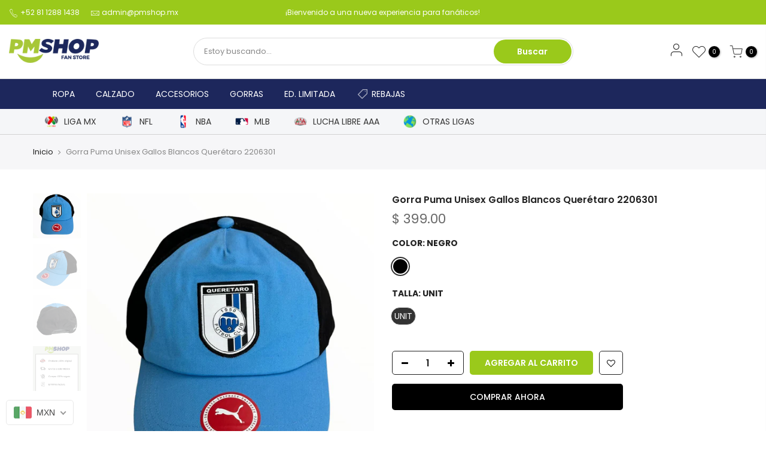

--- FILE ---
content_type: text/html; charset=utf-8
request_url: https://pmshop.mx/products/gorra-puma-unisex-gallos-blancos-queretaro-2206301/?view=js_ppr
body_size: -304
content:
<script type="application/json" id="ModelJson-_ppr">[]</script><script type="application/json" id="NTsettingspr__ppr">{ "related_id":false, "recently_viewed":false, "ProductID":7996562309365, "PrHandle":"gorra-puma-unisex-gallos-blancos-queretaro-2206301", "cat_handle":null, "scrolltop":null,"ThreeSixty":false,"hashtag":"none", "access_token":"none", "username":"none"}</script>
